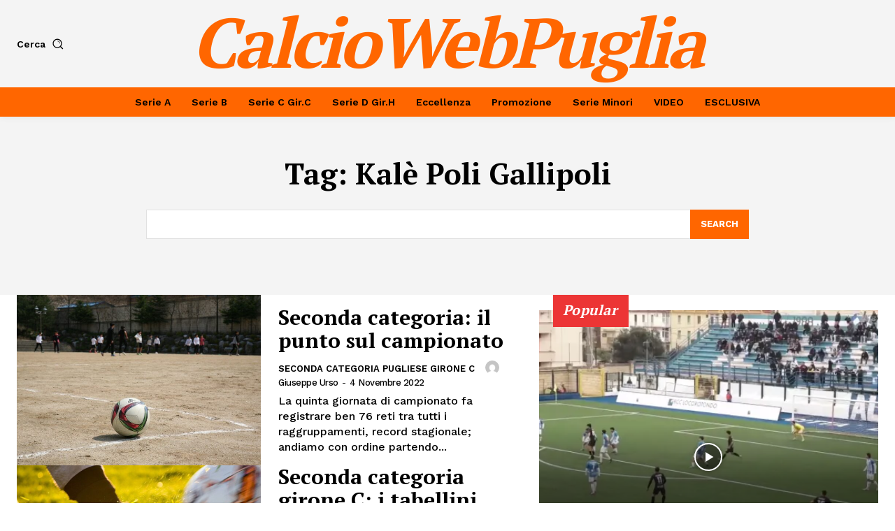

--- FILE ---
content_type: text/javascript;charset=UTF-8
request_url: https://track.eadv.it/calciowebpuglia.it.php
body_size: 545
content:
window.eadvCacheBuster = '2026012204';var eadvTag = eadvTag || {};
eadvTag.cmdInit = eadvTag.cmdInit || [];
eadvTag.cmdAdUnits = eadvTag.cmdAdUnits || [];
eadvTag.cmdSlots = eadvTag.cmdSlots || [];
eadvTag.cmd = eadvTag.cmd || [];

(function() {
    if (window.location.search.indexOf('eadv_disable=true') !== -1) return;
    if (typeof window.eadvVipCode !== 'undefined') return;
    window.eadvVipCode = 'ok';

    function appendScript(selector, src, id) {
        var script = window.document.createElement("script");
        if (typeof id !== 'undefined') script.id = id;
        script.src = src;
        
        var parent = window.document.querySelector(selector);
        if (parent) parent.appendChild(script);
    }

    var style = window.document.createElement("style");
    style.appendChild(document.createTextNode("@media screen and (min-width: 768px) { .td-menu-background, .td-search-wrap-mob { width:auto !important; } .td-header-desktop-sticky-wrap { left:0 !important; } }"));
    var parent = window.document.querySelector("head");
    if (parent) parent.appendChild(style);

    var style = window.document.createElement("style");
    style.appendChild(document.createTextNode("body.single article >.tdc-zone >.td-pb-row >.td-stretch-content:nth-child(3) >.td-pb-row >.td-pb-span12 >.wpb_wrapper .td-pb-span12 { height:5% !important; }"));
    var parent = window.document.querySelector("head");
    if (parent) parent.appendChild(style);

    var style = window.document.createElement("style");
    style.appendChild(document.createTextNode("body.archive .tdc-content-wrap >.tdc-zone >.td-pb-row >.td-stretch-content:nth-child(2) .td-pb-span12 >.wpb_wrapper >.td-big-grid-flex >.td_block_inner >.td-big-grid-flex-post:nth-child(1) .td-image-container, body.archive .tdc-content-wrap >.tdc-zone >.td-pb-row >.td-stretch-content:nth-child(2) .td-pb-span12 >.wpb_wrapper >.td-big-grid-flex >.td_block_inner >.td-big-grid-flex-post:nth-child(2) .td-image-container, body.archive .tdc-content-wrap >.tdc-zone >.td-pb-row >.td-stretch-content:nth-child(2) .td-pb-span12 >.wpb_wrapper >.td-big-grid-flex >.td_block_inner >.td-big-grid-flex-post:nth-child(3) .td-image-container, body.archive .tdc-content-wrap >.tdc-zone >.td-pb-row >.td-stretch-content:nth-child(2) .td-pb-span12 >.wpb_wrapper >.td-big-grid-flex >.td_block_inner >.td-big-grid-flex-post:nth-child(4) .td-image-container, body.home .tdc-content-wrap >.tdc-zone >.td-pb-row >.td-stretch-content:nth-child(6) .td-pb-span12 >.wpb_wrapper >.td-big-grid-flex >.td_block_inner >.td-big-grid-flex-post:nth-child(1) .td-image-container, body.home .tdc-content-wrap >.tdc-zone >.td-pb-row >.td-stretch-content:nth-child(6) .td-pb-span12 >.wpb_wrapper >.td-big-grid-flex >.td_block_inner >.td-big-grid-flex-post:nth-child(2) .td-image-container, body.home .tdc-content-wrap >.tdc-zone >.td-pb-row >.td-stretch-content:nth-child(6) .td-pb-span12 >.wpb_wrapper >.td-big-grid-flex >.td_block_inner >.td-big-grid-flex-post:nth-child(3) .td-image-container, body.home .tdc-content-wrap >.tdc-zone >.td-pb-row >.td-stretch-content:nth-child(6) .td-pb-span12 >.wpb_wrapper >.td-big-grid-flex >.td_block_inner >.td-big-grid-flex-post:nth-child(4) .td-image-container { height:auto !important; }"));
    var parent = window.document.querySelector("head");
    if (parent) parent.appendChild(style);

    var style = window.document.createElement("style");
    style.appendChild(document.createTextNode("body.home .tdc-content-wrap >.tdc-zone >.td-pb-row >.td-stretch-content:nth-child(8) .td-pb-span9 >.wpb_wrapper >.vc_inner >.td-pb-span12 >.vc_column-inner, body.home .tdc-content-wrap >.tdc-zone >.td-pb-row >.td-stretch-content:nth-child(12) .td-pb-span12 .td-pb-span12 >.vc_column-inner { height:0% !important; }"));
    var parent = window.document.querySelector("head");
    if (parent) parent.appendChild(style);

    appendScript("head", "https://track.eadv.it/tag.min.js?caia24-"+window.eadvCacheBuster);
    appendScript("head", "https://track.eadv.it/vip/14406.js?caia23-"+window.eadvCacheBuster);
})();